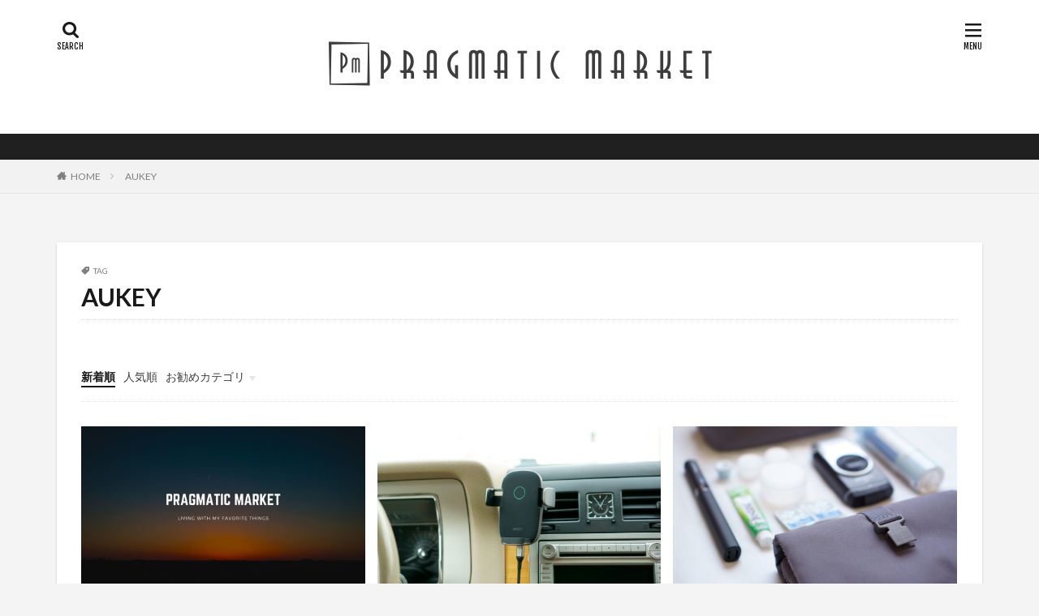

--- FILE ---
content_type: text/html; charset=UTF-8
request_url: https://pragmatic-market.com/tag/aukey
body_size: 18643
content:

<!DOCTYPE html>

<html lang="ja" prefix="og: http://ogp.me/ns#" class="t-html 
">

<head prefix="og: http://ogp.me/ns# fb: http://ogp.me/ns/fb# article: http://ogp.me/ns/article#">
<meta charset="UTF-8">
<title>AUKEY│PRAGMATIC MARKET</title>
<meta name='robots' content='max-image-preview:large' />
<!-- pragmatic-market.com is managing ads with Advanced Ads 2.0.16 – https://wpadvancedads.com/ --><script id="pragm-ready">
			window.advanced_ads_ready=function(e,a){a=a||"complete";var d=function(e){return"interactive"===a?"loading"!==e:"complete"===e};d(document.readyState)?e():document.addEventListener("readystatechange",(function(a){d(a.target.readyState)&&e()}),{once:"interactive"===a})},window.advanced_ads_ready_queue=window.advanced_ads_ready_queue||[];		</script>
		<style id='wp-img-auto-sizes-contain-inline-css' type='text/css'>
img:is([sizes=auto i],[sizes^="auto," i]){contain-intrinsic-size:3000px 1500px}
/*# sourceURL=wp-img-auto-sizes-contain-inline-css */
</style>
<link rel='stylesheet' id='dashicons-css' href='https://pragmatic-market.com/wp-includes/css/dashicons.min.css?ver=6.9' type='text/css' media='all' />
<link rel='stylesheet' id='thickbox-css' href='https://pragmatic-market.com/wp-includes/js/thickbox/thickbox.css?ver=6.9' type='text/css' media='all' />
<link rel='stylesheet' id='sbi_styles-css' href='https://pragmatic-market.com/wp-content/plugins/instagram-feed/css/sbi-styles.min.css?ver=6.10.0' type='text/css' media='all' />
<link rel='stylesheet' id='wp-block-library-css' href='https://pragmatic-market.com/wp-includes/css/dist/block-library/style.min.css?ver=6.9' type='text/css' media='all' />
<style id='global-styles-inline-css' type='text/css'>
:root{--wp--preset--aspect-ratio--square: 1;--wp--preset--aspect-ratio--4-3: 4/3;--wp--preset--aspect-ratio--3-4: 3/4;--wp--preset--aspect-ratio--3-2: 3/2;--wp--preset--aspect-ratio--2-3: 2/3;--wp--preset--aspect-ratio--16-9: 16/9;--wp--preset--aspect-ratio--9-16: 9/16;--wp--preset--color--black: #000000;--wp--preset--color--cyan-bluish-gray: #abb8c3;--wp--preset--color--white: #ffffff;--wp--preset--color--pale-pink: #f78da7;--wp--preset--color--vivid-red: #cf2e2e;--wp--preset--color--luminous-vivid-orange: #ff6900;--wp--preset--color--luminous-vivid-amber: #fcb900;--wp--preset--color--light-green-cyan: #7bdcb5;--wp--preset--color--vivid-green-cyan: #00d084;--wp--preset--color--pale-cyan-blue: #8ed1fc;--wp--preset--color--vivid-cyan-blue: #0693e3;--wp--preset--color--vivid-purple: #9b51e0;--wp--preset--gradient--vivid-cyan-blue-to-vivid-purple: linear-gradient(135deg,rgb(6,147,227) 0%,rgb(155,81,224) 100%);--wp--preset--gradient--light-green-cyan-to-vivid-green-cyan: linear-gradient(135deg,rgb(122,220,180) 0%,rgb(0,208,130) 100%);--wp--preset--gradient--luminous-vivid-amber-to-luminous-vivid-orange: linear-gradient(135deg,rgb(252,185,0) 0%,rgb(255,105,0) 100%);--wp--preset--gradient--luminous-vivid-orange-to-vivid-red: linear-gradient(135deg,rgb(255,105,0) 0%,rgb(207,46,46) 100%);--wp--preset--gradient--very-light-gray-to-cyan-bluish-gray: linear-gradient(135deg,rgb(238,238,238) 0%,rgb(169,184,195) 100%);--wp--preset--gradient--cool-to-warm-spectrum: linear-gradient(135deg,rgb(74,234,220) 0%,rgb(151,120,209) 20%,rgb(207,42,186) 40%,rgb(238,44,130) 60%,rgb(251,105,98) 80%,rgb(254,248,76) 100%);--wp--preset--gradient--blush-light-purple: linear-gradient(135deg,rgb(255,206,236) 0%,rgb(152,150,240) 100%);--wp--preset--gradient--blush-bordeaux: linear-gradient(135deg,rgb(254,205,165) 0%,rgb(254,45,45) 50%,rgb(107,0,62) 100%);--wp--preset--gradient--luminous-dusk: linear-gradient(135deg,rgb(255,203,112) 0%,rgb(199,81,192) 50%,rgb(65,88,208) 100%);--wp--preset--gradient--pale-ocean: linear-gradient(135deg,rgb(255,245,203) 0%,rgb(182,227,212) 50%,rgb(51,167,181) 100%);--wp--preset--gradient--electric-grass: linear-gradient(135deg,rgb(202,248,128) 0%,rgb(113,206,126) 100%);--wp--preset--gradient--midnight: linear-gradient(135deg,rgb(2,3,129) 0%,rgb(40,116,252) 100%);--wp--preset--font-size--small: 13px;--wp--preset--font-size--medium: 20px;--wp--preset--font-size--large: 36px;--wp--preset--font-size--x-large: 42px;--wp--preset--spacing--20: 0.44rem;--wp--preset--spacing--30: 0.67rem;--wp--preset--spacing--40: 1rem;--wp--preset--spacing--50: 1.5rem;--wp--preset--spacing--60: 2.25rem;--wp--preset--spacing--70: 3.38rem;--wp--preset--spacing--80: 5.06rem;--wp--preset--shadow--natural: 6px 6px 9px rgba(0, 0, 0, 0.2);--wp--preset--shadow--deep: 12px 12px 50px rgba(0, 0, 0, 0.4);--wp--preset--shadow--sharp: 6px 6px 0px rgba(0, 0, 0, 0.2);--wp--preset--shadow--outlined: 6px 6px 0px -3px rgb(255, 255, 255), 6px 6px rgb(0, 0, 0);--wp--preset--shadow--crisp: 6px 6px 0px rgb(0, 0, 0);}:where(.is-layout-flex){gap: 0.5em;}:where(.is-layout-grid){gap: 0.5em;}body .is-layout-flex{display: flex;}.is-layout-flex{flex-wrap: wrap;align-items: center;}.is-layout-flex > :is(*, div){margin: 0;}body .is-layout-grid{display: grid;}.is-layout-grid > :is(*, div){margin: 0;}:where(.wp-block-columns.is-layout-flex){gap: 2em;}:where(.wp-block-columns.is-layout-grid){gap: 2em;}:where(.wp-block-post-template.is-layout-flex){gap: 1.25em;}:where(.wp-block-post-template.is-layout-grid){gap: 1.25em;}.has-black-color{color: var(--wp--preset--color--black) !important;}.has-cyan-bluish-gray-color{color: var(--wp--preset--color--cyan-bluish-gray) !important;}.has-white-color{color: var(--wp--preset--color--white) !important;}.has-pale-pink-color{color: var(--wp--preset--color--pale-pink) !important;}.has-vivid-red-color{color: var(--wp--preset--color--vivid-red) !important;}.has-luminous-vivid-orange-color{color: var(--wp--preset--color--luminous-vivid-orange) !important;}.has-luminous-vivid-amber-color{color: var(--wp--preset--color--luminous-vivid-amber) !important;}.has-light-green-cyan-color{color: var(--wp--preset--color--light-green-cyan) !important;}.has-vivid-green-cyan-color{color: var(--wp--preset--color--vivid-green-cyan) !important;}.has-pale-cyan-blue-color{color: var(--wp--preset--color--pale-cyan-blue) !important;}.has-vivid-cyan-blue-color{color: var(--wp--preset--color--vivid-cyan-blue) !important;}.has-vivid-purple-color{color: var(--wp--preset--color--vivid-purple) !important;}.has-black-background-color{background-color: var(--wp--preset--color--black) !important;}.has-cyan-bluish-gray-background-color{background-color: var(--wp--preset--color--cyan-bluish-gray) !important;}.has-white-background-color{background-color: var(--wp--preset--color--white) !important;}.has-pale-pink-background-color{background-color: var(--wp--preset--color--pale-pink) !important;}.has-vivid-red-background-color{background-color: var(--wp--preset--color--vivid-red) !important;}.has-luminous-vivid-orange-background-color{background-color: var(--wp--preset--color--luminous-vivid-orange) !important;}.has-luminous-vivid-amber-background-color{background-color: var(--wp--preset--color--luminous-vivid-amber) !important;}.has-light-green-cyan-background-color{background-color: var(--wp--preset--color--light-green-cyan) !important;}.has-vivid-green-cyan-background-color{background-color: var(--wp--preset--color--vivid-green-cyan) !important;}.has-pale-cyan-blue-background-color{background-color: var(--wp--preset--color--pale-cyan-blue) !important;}.has-vivid-cyan-blue-background-color{background-color: var(--wp--preset--color--vivid-cyan-blue) !important;}.has-vivid-purple-background-color{background-color: var(--wp--preset--color--vivid-purple) !important;}.has-black-border-color{border-color: var(--wp--preset--color--black) !important;}.has-cyan-bluish-gray-border-color{border-color: var(--wp--preset--color--cyan-bluish-gray) !important;}.has-white-border-color{border-color: var(--wp--preset--color--white) !important;}.has-pale-pink-border-color{border-color: var(--wp--preset--color--pale-pink) !important;}.has-vivid-red-border-color{border-color: var(--wp--preset--color--vivid-red) !important;}.has-luminous-vivid-orange-border-color{border-color: var(--wp--preset--color--luminous-vivid-orange) !important;}.has-luminous-vivid-amber-border-color{border-color: var(--wp--preset--color--luminous-vivid-amber) !important;}.has-light-green-cyan-border-color{border-color: var(--wp--preset--color--light-green-cyan) !important;}.has-vivid-green-cyan-border-color{border-color: var(--wp--preset--color--vivid-green-cyan) !important;}.has-pale-cyan-blue-border-color{border-color: var(--wp--preset--color--pale-cyan-blue) !important;}.has-vivid-cyan-blue-border-color{border-color: var(--wp--preset--color--vivid-cyan-blue) !important;}.has-vivid-purple-border-color{border-color: var(--wp--preset--color--vivid-purple) !important;}.has-vivid-cyan-blue-to-vivid-purple-gradient-background{background: var(--wp--preset--gradient--vivid-cyan-blue-to-vivid-purple) !important;}.has-light-green-cyan-to-vivid-green-cyan-gradient-background{background: var(--wp--preset--gradient--light-green-cyan-to-vivid-green-cyan) !important;}.has-luminous-vivid-amber-to-luminous-vivid-orange-gradient-background{background: var(--wp--preset--gradient--luminous-vivid-amber-to-luminous-vivid-orange) !important;}.has-luminous-vivid-orange-to-vivid-red-gradient-background{background: var(--wp--preset--gradient--luminous-vivid-orange-to-vivid-red) !important;}.has-very-light-gray-to-cyan-bluish-gray-gradient-background{background: var(--wp--preset--gradient--very-light-gray-to-cyan-bluish-gray) !important;}.has-cool-to-warm-spectrum-gradient-background{background: var(--wp--preset--gradient--cool-to-warm-spectrum) !important;}.has-blush-light-purple-gradient-background{background: var(--wp--preset--gradient--blush-light-purple) !important;}.has-blush-bordeaux-gradient-background{background: var(--wp--preset--gradient--blush-bordeaux) !important;}.has-luminous-dusk-gradient-background{background: var(--wp--preset--gradient--luminous-dusk) !important;}.has-pale-ocean-gradient-background{background: var(--wp--preset--gradient--pale-ocean) !important;}.has-electric-grass-gradient-background{background: var(--wp--preset--gradient--electric-grass) !important;}.has-midnight-gradient-background{background: var(--wp--preset--gradient--midnight) !important;}.has-small-font-size{font-size: var(--wp--preset--font-size--small) !important;}.has-medium-font-size{font-size: var(--wp--preset--font-size--medium) !important;}.has-large-font-size{font-size: var(--wp--preset--font-size--large) !important;}.has-x-large-font-size{font-size: var(--wp--preset--font-size--x-large) !important;}
/*# sourceURL=global-styles-inline-css */
</style>

<style id='classic-theme-styles-inline-css' type='text/css'>
/*! This file is auto-generated */
.wp-block-button__link{color:#fff;background-color:#32373c;border-radius:9999px;box-shadow:none;text-decoration:none;padding:calc(.667em + 2px) calc(1.333em + 2px);font-size:1.125em}.wp-block-file__button{background:#32373c;color:#fff;text-decoration:none}
/*# sourceURL=/wp-includes/css/classic-themes.min.css */
</style>
<link rel='stylesheet' id='contact-form-7-css' href='https://pragmatic-market.com/wp-content/plugins/contact-form-7/includes/css/styles.css?ver=6.1.2' type='text/css' media='all' />
<link rel='stylesheet' id='twenty20-css' href='https://pragmatic-market.com/wp-content/plugins/twenty20/assets/css/twenty20.css?ver=2.0.4' type='text/css' media='all' />
<link rel='stylesheet' id='yyi_rinker_stylesheet-css' href='https://pragmatic-market.com/wp-content/plugins/yyi-rinker/css/style.css?v=1.11.1&#038;ver=6.9' type='text/css' media='all' />
<script type="text/javascript" src="https://pragmatic-market.com/wp-includes/js/jquery/jquery.min.js?ver=3.7.1" id="jquery-core-js"></script>
<script type="text/javascript" src="https://pragmatic-market.com/wp-includes/js/jquery/jquery-migrate.min.js?ver=3.4.1" id="jquery-migrate-js"></script>
<script type="text/javascript" src="https://pragmatic-market.com/wp-content/plugins/yyi-rinker/js/event-tracking.js?v=1.11.1" id="yyi_rinker_event_tracking_script-js"></script>
<link rel="https://api.w.org/" href="https://pragmatic-market.com/wp-json/" /><link rel="alternate" title="JSON" type="application/json" href="https://pragmatic-market.com/wp-json/wp/v2/tags/303" />   <script type="text/javascript">
   var _gaq = _gaq || [];
   _gaq.push(['_setAccount', 'UA-143762292-1']);
   _gaq.push(['_trackPageview']);
   (function() {
   var ga = document.createElement('script'); ga.type = 'text/javascript'; ga.async = true;
   ga.src = ('https:' == document.location.protocol ? 'https://ssl' : 'http://www') + '.google-analytics.com/ga.js';
   var s = document.getElementsByTagName('script')[0]; s.parentNode.insertBefore(ga, s);
   })();
   </script>
<style>
.yyi-rinker-images {
    display: flex;
    justify-content: center;
    align-items: center;
    position: relative;

}
div.yyi-rinker-image img.yyi-rinker-main-img.hidden {
    display: none;
}

.yyi-rinker-images-arrow {
    cursor: pointer;
    position: absolute;
    top: 50%;
    display: block;
    margin-top: -11px;
    opacity: 0.6;
    width: 22px;
}

.yyi-rinker-images-arrow-left{
    left: -10px;
}
.yyi-rinker-images-arrow-right{
    right: -10px;
}

.yyi-rinker-images-arrow-left.hidden {
    display: none;
}

.yyi-rinker-images-arrow-right.hidden {
    display: none;
}
div.yyi-rinker-contents.yyi-rinker-design-tate  div.yyi-rinker-box{
    flex-direction: column;
}

div.yyi-rinker-contents.yyi-rinker-design-slim div.yyi-rinker-box .yyi-rinker-links {
    flex-direction: column;
}

div.yyi-rinker-contents.yyi-rinker-design-slim div.yyi-rinker-info {
    width: 100%;
}

div.yyi-rinker-contents.yyi-rinker-design-slim .yyi-rinker-title {
    text-align: center;
}

div.yyi-rinker-contents.yyi-rinker-design-slim .yyi-rinker-links {
    text-align: center;
}
div.yyi-rinker-contents.yyi-rinker-design-slim .yyi-rinker-image {
    margin: auto;
}

div.yyi-rinker-contents.yyi-rinker-design-slim div.yyi-rinker-info ul.yyi-rinker-links li {
	align-self: stretch;
}
div.yyi-rinker-contents.yyi-rinker-design-slim div.yyi-rinker-box div.yyi-rinker-info {
	padding: 0;
}
div.yyi-rinker-contents.yyi-rinker-design-slim div.yyi-rinker-box {
	flex-direction: column;
	padding: 14px 5px 0;
}

.yyi-rinker-design-slim div.yyi-rinker-box div.yyi-rinker-info {
	text-align: center;
}

.yyi-rinker-design-slim div.price-box span.price {
	display: block;
}

div.yyi-rinker-contents.yyi-rinker-design-slim div.yyi-rinker-info div.yyi-rinker-title a{
	font-size:16px;
}

div.yyi-rinker-contents.yyi-rinker-design-slim ul.yyi-rinker-links li.amazonkindlelink:before,  div.yyi-rinker-contents.yyi-rinker-design-slim ul.yyi-rinker-links li.amazonlink:before,  div.yyi-rinker-contents.yyi-rinker-design-slim ul.yyi-rinker-links li.rakutenlink:before, div.yyi-rinker-contents.yyi-rinker-design-slim ul.yyi-rinker-links li.yahoolink:before, div.yyi-rinker-contents.yyi-rinker-design-slim ul.yyi-rinker-links li.mercarilink:before {
	font-size:12px;
}

div.yyi-rinker-contents.yyi-rinker-design-slim ul.yyi-rinker-links li a {
	font-size: 13px;
}
.entry-content ul.yyi-rinker-links li {
	padding: 0;
}

div.yyi-rinker-contents .yyi-rinker-attention.attention_desing_right_ribbon {
    width: 89px;
    height: 91px;
    position: absolute;
    top: -1px;
    right: -1px;
    left: auto;
    overflow: hidden;
}

div.yyi-rinker-contents .yyi-rinker-attention.attention_desing_right_ribbon span {
    display: inline-block;
    width: 146px;
    position: absolute;
    padding: 4px 0;
    left: -13px;
    top: 12px;
    text-align: center;
    font-size: 12px;
    line-height: 24px;
    -webkit-transform: rotate(45deg);
    transform: rotate(45deg);
    box-shadow: 0 1px 3px rgba(0, 0, 0, 0.2);
}

div.yyi-rinker-contents .yyi-rinker-attention.attention_desing_right_ribbon {
    background: none;
}
.yyi-rinker-attention.attention_desing_right_ribbon .yyi-rinker-attention-after,
.yyi-rinker-attention.attention_desing_right_ribbon .yyi-rinker-attention-before{
display:none;
}
div.yyi-rinker-use-right_ribbon div.yyi-rinker-title {
    margin-right: 2rem;
}

				</style><link class="css-async" rel href="https://pragmatic-market.com/wp-content/themes/the-thor/css/icon.min.css">
<link class="css-async" rel href="https://fonts.googleapis.com/css?family=Lato:100,300,400,700,900">
<link class="css-async" rel href="https://fonts.googleapis.com/css?family=Fjalla+One">
<link rel="stylesheet" href="https://fonts.googleapis.com/css?family=Noto+Sans+JP:100,200,300,400,500,600,700,800,900">
<link rel="stylesheet" href="https://pragmatic-market.com/wp-content/themes/the-thor/style.min.css">
<script src="https://ajax.googleapis.com/ajax/libs/jquery/1.12.4/jquery.min.js"></script>
<meta http-equiv="X-UA-Compatible" content="IE=edge">
<meta name="viewport" content="width=device-width, initial-scale=1, viewport-fit=cover"/>
<style>
.widget.widget_nav_menu ul.menu{border-color: rgba(32,32,32,0.15);}.widget.widget_nav_menu ul.menu li{border-color: rgba(32,32,32,0.75);}.widget.widget_nav_menu ul.menu .sub-menu li{border-color: rgba(32,32,32,0.15);}.widget.widget_nav_menu ul.menu .sub-menu li .sub-menu li:first-child{border-color: rgba(32,32,32,0.15);}.widget.widget_nav_menu ul.menu li a:hover{background-color: rgba(32,32,32,0.75);}.widget.widget_nav_menu ul.menu .current-menu-item > a{background-color: rgba(32,32,32,0.75);}.widget.widget_nav_menu ul.menu li .sub-menu li a:before {color:#202020;}.widget.widget_nav_menu ul.menu li a{background-color:#202020;}.widget.widget_nav_menu ul.menu .sub-menu a:hover{color:#202020;}.widget.widget_nav_menu ul.menu .sub-menu .current-menu-item a{color:#202020;}.widget.widget_categories ul{border-color: rgba(32,32,32,0.15);}.widget.widget_categories ul li{border-color: rgba(32,32,32,0.75);}.widget.widget_categories ul .children li{border-color: rgba(32,32,32,0.15);}.widget.widget_categories ul .children li .children li:first-child{border-color: rgba(32,32,32,0.15);}.widget.widget_categories ul li a:hover{background-color: rgba(32,32,32,0.75);}.widget.widget_categories ul .current-menu-item > a{background-color: rgba(32,32,32,0.75);}.widget.widget_categories ul li .children li a:before {color:#202020;}.widget.widget_categories ul li a{background-color:#202020;}.widget.widget_categories ul .children a:hover{color:#202020;}.widget.widget_categories ul .children .current-menu-item a{color:#202020;}.widgetSearch__input:hover{border-color:#202020;}.widgetCatTitle{background-color:#202020;}.widgetCatTitle__inner{background-color:#202020;}.widgetSearch__submit:hover{background-color:#202020;}.widgetProfile__sns{background-color:#202020;}.widget.widget_calendar .calendar_wrap tbody a:hover{background-color:#202020;}.widget ul li a:hover{color:#202020;}.widget.widget_rss .rsswidget:hover{color:#202020;}.widget.widget_tag_cloud a:hover{background-color:#202020;}.widget select:hover{border-color:#202020;}.widgetSearch__checkLabel:hover:after{border-color:#202020;}.widgetSearch__check:checked .widgetSearch__checkLabel:before, .widgetSearch__check:checked + .widgetSearch__checkLabel:before{border-color:#202020;}.widgetTab__item.current{border-top-color:#202020;}.widgetTab__item:hover{border-top-color:#202020;}.searchHead__title{background-color:#202020;}.searchHead__submit:hover{color:#202020;}.menuBtn__close:hover{color:#202020;}.menuBtn__link:hover{color:#202020;}@media only screen and (min-width: 992px){.menuBtn__link {background-color:#202020;}}.t-headerCenter .menuBtn__link:hover{color:#202020;}.searchBtn__close:hover{color:#202020;}.searchBtn__link:hover{color:#202020;}.breadcrumb__item a:hover{color:#202020;}.pager__item{color:#202020;}.pager__item:hover, .pager__item-current{background-color:#202020; color:#fff;}.page-numbers{color:#202020;}.page-numbers:hover, .page-numbers.current{background-color:#202020; color:#fff;}.pagePager__item{color:#202020;}.pagePager__item:hover, .pagePager__item-current{background-color:#202020; color:#fff;}.heading a:hover{color:#202020;}.eyecatch__cat{background-color:#202020;}.the__category{background-color:#202020;}.dateList__item a:hover{color:#202020;}.controllerFooter__item:last-child{background-color:#202020;}.controllerFooter__close{background-color:#202020;}.bottomFooter__topBtn{background-color:#202020;}.mask-color{background-color:#202020;}.mask-colorgray{background-color:#202020;}.pickup3__item{background-color:#202020;}.categoryBox__title{color:#202020;}.comments__list .comment-meta{background-color:#202020;}.comment-respond .submit{background-color:#202020;}.prevNext__pop{background-color:#202020;}.swiper-pagination-bullet-active{background-color:#202020;}.swiper-slider .swiper-button-next, .swiper-slider .swiper-container-rtl .swiper-button-prev, .swiper-slider .swiper-button-prev, .swiper-slider .swiper-container-rtl .swiper-button-next	{background-color:#202020;}body{background:#f4f4f4;}.infoHead{background-color:#202020;}.l-header{background-color:#ffffff;}.globalNavi::before{background: -webkit-gradient(linear,left top,right top,color-stop(0%,rgba(255,255,255,0)),color-stop(100%,#ffffff));}.snsFooter{background-color:#444444}.widget-main .heading.heading-widget{background-color:#444444}.widget-main .heading.heading-widgetsimple{background-color:#444444}.widget-main .heading.heading-widgetsimplewide{background-color:#444444}.widget-main .heading.heading-widgetwide{background-color:#444444}.widget-main .heading.heading-widgetbottom:before{border-color:#444444}.widget-main .heading.heading-widgetborder{border-color:#444444}.widget-main .heading.heading-widgetborder::before,.widget-main .heading.heading-widgetborder::after{background-color:#444444}.widget-side .heading.heading-widget{background-color:#444444}.widget-side .heading.heading-widgetsimple{background-color:#444444}.widget-side .heading.heading-widgetsimplewide{background-color:#444444}.widget-side .heading.heading-widgetwide{background-color:#444444}.widget-side .heading.heading-widgetbottom:before{border-color:#444444}.widget-side .heading.heading-widgetborder{border-color:#444444}.widget-side .heading.heading-widgetborder::before,.widget-side .heading.heading-widgetborder::after{background-color:#444444}.widget-foot .heading.heading-widget{background-color:#444444}.widget-foot .heading.heading-widgetsimple{background-color:#444444}.widget-foot .heading.heading-widgetsimplewide{background-color:#444444}.widget-foot .heading.heading-widgetwide{background-color:#444444}.widget-foot .heading.heading-widgetbottom:before{border-color:#444444}.widget-foot .heading.heading-widgetborder{border-color:#444444}.widget-foot .heading.heading-widgetborder::before,.widget-foot .heading.heading-widgetborder::after{background-color:#444444}.widget-menu .heading.heading-widget{background-color:#202020}.widget-menu .heading.heading-widgetsimple{background-color:#202020}.widget-menu .heading.heading-widgetsimplewide{background-color:#202020}.widget-menu .heading.heading-widgetwide{background-color:#202020}.widget-menu .heading.heading-widgetbottom:before{border-color:#202020}.widget-menu .heading.heading-widgetborder{border-color:#202020}.widget-menu .heading.heading-widgetborder::before,.widget-menu .heading.heading-widgetborder::after{background-color:#202020}.still{height: 200px;}@media only screen and (min-width: 768px){.still {height: 700px;}}.pickupHead{background-color:#202020}.rankingBox__bg{background-color:#ac873d}.the__ribbon{background-color:#edbc5c}.the__ribbon:after{border-left-color:#edbc5c; border-right-color:#edbc5c}.eyecatch__link.eyecatch__link-mask:hover::after {background-color: rgba(0,0,0,0.5);}.eyecatch__link.eyecatch__link-maskzoom:hover::after {background-color: rgba(0,0,0,0.5);}.eyecatch__link.eyecatch__link-maskzoomrotate:hover::after {background-color: rgba(0,0,0,0.5);}.content .balloon .balloon__img-left div {background-image:url("https://pragmatic-market.com/wp-content/uploads/2022/07/無表情.jpeg");}.content .balloon .balloon__img-right div {background-image:url("https://pragmatic-market.com/wp-content/uploads/2022/01/スクリーンショット-2022-01-04-12.32.11.png");}.content .afTagBox__btnDetail{background-color:#202020;}.widget .widgetAfTag__btnDetail{background-color:#202020;}.content .afTagBox__btnAf{background-color:#202020;}.widget .widgetAfTag__btnAf{background-color:#202020;}.content a{color:#202020;}.phrase a{color:#202020;}.content .sitemap li a:hover{color:#202020;}.content h2 a:hover,.content h3 a:hover,.content h4 a:hover,.content h5 a:hover{color:#202020;}.content ul.menu li a:hover{color:#202020;}.content .es-LiconBox:before{background-color:#a83f3f;}.content .es-LiconCircle:before{background-color:#a83f3f;}.content .es-BTiconBox:before{background-color:#a83f3f;}.content .es-BTiconCircle:before{background-color:#a83f3f;}.content .es-BiconObi{border-color:#a83f3f;}.content .es-BiconCorner:before{background-color:#a83f3f;}.content .es-BiconCircle:before{background-color:#a83f3f;}.content .es-BmarkHatena::before{background-color:#00b0ec;}.content .es-BmarkExcl::before{background-color:#b60105;}.content .es-BmarkQ::before{background-color:#005293;}.content .es-BmarkQ::after{border-top-color:#005293;}.content .es-BmarkA::before{color:#b60105;}.content .es-BsubTradi::before{color:#ffffff;background-color:#2d89b7;border-color:#2d89b7;}.btn__link-primary{color:#ffffff; background-color:#00a0e9;}.content .btn__link-primary{color:#ffffff; background-color:#00a0e9;}.searchBtn__contentInner .btn__link-search{color:#ffffff; background-color:#00a0e9;}.btn__link-secondary{color:#ffffff; background-color:#00a0e9;}.content .btn__link-secondary{color:#ffffff; background-color:#00a0e9;}.btn__link-search{color:#ffffff; background-color:#00a0e9;}.btn__link-normal{color:#00a0e9;}.content .btn__link-normal{color:#00a0e9;}.btn__link-normal:hover{background-color:#00a0e9;}.content .btn__link-normal:hover{background-color:#00a0e9;}.comments__list .comment-reply-link{color:#00a0e9;}.comments__list .comment-reply-link:hover{background-color:#00a0e9;}@media only screen and (min-width: 992px){.subNavi__link-pickup{color:#00a0e9;}}@media only screen and (min-width: 992px){.subNavi__link-pickup:hover{background-color:#00a0e9;}}.partsH2-24 h2{color:#3d3d3d; background-color:#e5bd44; border-left-color:#757575;}.partsH3-4 h3{color:#3d3d3d;}.partsH3-4 h3::before{border-color:#e5bd44;}.partsH3-4 h3::after{border-color:#757575;}.content h4{color:#000000}.content h5{color:#000000}.content ul > li::before{color:#000000;}.content ul{color:#191919;}.content ol > li::before{color:#707070; border-color:#707070;}.content ol > li > ol > li::before{background-color:#707070; border-color:#707070;}.content ol > li > ol > li > ol > li::before{color:#707070; border-color:#707070;}.partsOl-1 ol{color:#191919; background-color:#f2f2f2;}.content .balloon .balloon__text{color:#000000; background-color:#e0ca72;}.content .balloon .balloon__text-left:before{border-left-color:#e0ca72;}.content .balloon .balloon__text-right:before{border-right-color:#e0ca72;}.content .balloon-boder .balloon__text{color:#000000; background-color:#f7f7f7;  border-color:#000000;}.content .balloon-boder .balloon__text-left:before{border-left-color:#000000;}.content .balloon-boder .balloon__text-left:after{border-left-color:#f7f7f7;}.content .balloon-boder .balloon__text-right:before{border-right-color:#000000;}.content .balloon-boder .balloon__text-right:after{border-right-color:#f7f7f7;}.content blockquote{color:#191919; background-color:#f2f2f2;}.content blockquote::before{color:#d8d8d8;}.content table{color:#191919; border-top-color:#E5E5E5; border-left-color:#E5E5E5;}.content table th{background:#7f7f7f; color:#ffffff; ;border-right-color:#E5E5E5; border-bottom-color:#E5E5E5;}.content table td{background:#ffffff; ;border-right-color:#E5E5E5; border-bottom-color:#E5E5E5;}.content table tr:nth-child(odd) td{background-color:#f2f2f2;}
</style>
<link rel="icon" href="https://pragmatic-market.com/wp-content/uploads/2019/07/cropped-2-1-32x32.jpg" sizes="32x32" />
<link rel="icon" href="https://pragmatic-market.com/wp-content/uploads/2019/07/cropped-2-1-192x192.jpg" sizes="192x192" />
<link rel="apple-touch-icon" href="https://pragmatic-market.com/wp-content/uploads/2019/07/cropped-2-1-180x180.jpg" />
<meta name="msapplication-TileImage" content="https://pragmatic-market.com/wp-content/uploads/2019/07/cropped-2-1-270x270.jpg" />
		<style type="text/css" id="wp-custom-css">
			/* ------- コレに決めた理由ボックス ------- */
.box31 {
    margin: 2em 0;
    background: #f1f1f1;
    box-shadow: 0 2px 4px rgba(0, 0, 0, 0.22);
}
.box31 .box-title {
    font-size: 1em;
    background: #5fb3f5;
    padding: 13px;
    text-align: center;
    color: #FFF;
    font-weight: bold;
    letter-spacing: 0.05em;
}
.box31 p {
    padding: 15px 20px;
    margin: 0;
}

/* ------- 良いところボックス ------- */
.box29 {
    margin: 2em 0;
    background: #dcefff;
}
.box29 .box-title {
    font-size: 15px;
    background: #5fb3f5;
    padding: 13px;
    text-align: center;
    color: #FFF;
    font-weight: bold;
    letter-spacing: 0.05em;
}
.box29 p {
    padding: 15px 30px;
    margin: 0;
}

/* ------- イマイチなところボックス ------- */
.box30 {
    margin: 2em 0;
    background: #ffebe9;
}
.box30 .box-title {
    font-size: 15px;
    background: #ff7d6e;
    padding: 13px;
    text-align: center;
    color: #FFF;
    font-weight: bold;
    letter-spacing: 0.05em;
}
.box30 p {
    padding: 15px 30px;
    margin: 0;
}

/* ------- 吹き出し ------- */
.balloon3-right-btm {
  position: relative;
  display: inline-block;
  margin: 1.5em 15px 1.5em 0;
  padding: 0 5px;
  width: 90px;
  height: 70px;
  line-height: 70px;
  text-align: center;
  color: #FFF;
  font-size: 15px;
  font-weight: bold;
  background: #808080;
  border-radius: 50%;
  box-sizing: border-box;
}

.balloon3-right-btm:before {
  content: "";
  position: absolute;
  bottom: -10px;
  right: -10px;
  margin-top: -15px;
  border: 15px solid transparent;
  border-left: 15px solid #808080;
  z-index: 0;
  -webkit-transform: rotate(45deg);
  transform: rotate(45deg);
}





/* ------------------------------------- */
/* ----------- ロゴ画像の調整 ----------- */
/* ------------------------------------- */

/* ------- スマホ表示のロゴ高さ ------- */
.siteTitle__logo {
    height: 45px;
}

/* --------- PC表示のロゴ高さ --------- */
@media only screen and (min-width: 500px){
.siteTitle__logo {
    height: 100px;
}}

/* --------- アプリーチ --------- */
.appreach {
  text-align: left;
  padding: 10px;
  border: 1px solid #7C7C7C;
  overflow: hidden;
}
.appreach:after {
  content: "";
  display: block;
  clear: both;
}
.appreach p {
  margin: 0;
}
.appreach p::after {
  display: none;
 }
.appreach a:after {
  display: none;
}
.appreach__icon {
  float: left;
  border-radius: 10%;
  overflow: hidden;
  margin: 0 3% 0 0 !important;
  width: 25% !important;
  height: auto !important;
  max-width: 100px !important;
}
.appreach__detail {
  display: inline-block;
  font-size: 20px;
  line-height: 1.5;
  width: 72%;
  max-width: 72%;
  margin-top: 0 !important;
}
.appreach__detail:after {
  content: "";
  display: block;
  clear: both;
}
.appreach__name {
  font-size: 16px;
  line-height: 1.5em !important;
  max-height: 3em;
  overflow: hidden;
}
.appreach__info {
  font-size: 12px !important;
}
.appreach__developper, .appreach__price {
  margin-right: 0.5em;
}
.appreach__posted a {
  margin-left: 0.5em;
}
.appreach__links {
  float: left;
  height: 40px;
  margin-top: 8px !important;
  white-space: nowrap;
}
.appreach__aslink img {
  margin-right: 10px;
  height: 40px;
  width: 135px;
}
.appreach__gplink img {
  height: 40px;
  width: 134.5px;
}
.appreach__star {
  position: relative;
  font-size: 14px !important;
  height: 1.5em;
  width: 5em;
}
.appreach__star__base {
  position: absolute;
  color: #737373;
}
.appreach__star__evaluate {
  position: absolute;
  color: #ffc107;
  overflow: hidden;
  white-space: nowrap;
}


/* ---- プロフィールのカスタマイズ ---- */
.widgetProfile{
margin-top:80px;
margin-bottom:40px;
border:2px solid #ccc;/*プロフィールの囲い枠線*/
border-radius:10px;}

.widgetProfile__img{
margin-top:-60px;
}
.widgetProfile__sns {
padding: 0 10px 15px 10px;
}
.widgetProfile__snsItem .widgetProfile__snsLink {
width: 50px;
height: 50px;
line-height: 50px;
font-size: 20px;
color: #505050;/*SNSボタンのアイコン色*/
background: #fffff9;/*SNSボタンの背景色*/
border: 1px solid #505050;/*SNSボタンの枠線色*/
}
.widgetProfile .widgetProfile__sns {
background-color: transparent;
}
.widgetProfile__snsTitle {
color: #999;
}
.widgetProfile__text{
padding:10px 20px;
}
.widgetProfile__snsLink:hover.icon-user {
background: #eebbcb;/*アイコンにカーソルを乗せた時の色*/
}
.widgetProfile__snsLink:hover.icon-mail5 {
background: #aaa;/*メールアイコンにカーソルを乗せた時の色*/
}














		</style>
		<!– Global site tag (gtag.js) – Google Analytics –>
<script async src='https://www.googletagmanager.com/gtag/js?id=UA-143762292-1'></script>
<script>
    window.dataLayer = window.dataLayer || [];
    function gtag(){dataLayer.push(arguments);}
    gtag('js', new Date());
    gtag('config', 'UA-143762292-1');
    
</script>
<!– /Global site tag (gtag.js) – Google Analytics –>
<meta property="og:site_name" content="PRAGMATIC MARKET" />
<meta property="og:type" content="website" />
<meta property="og:title" content="AUKEY│PRAGMATIC MARKET" />
<meta property="og:description" content="LIVING WITH MY FAVORITE THINGS" />
<meta property="og:url" content="https://pragmatic-market.com/tag/amazon" />
<meta property="og:image" content="https://pragmatic-market.com/wp-content/themes/the-thor/img/img_no_768.gif" />
<meta name="twitter:card" content="summary" />
<meta name="twitter:site" content="@https://twitter.com/PRAGMATICMARKET" />


</head>
<body class="t-naviNoneSp t-naviNonePc t-headerCenter t-footerFixed aa-prefix-pragm- aa-disabled-archive" id="top">


  <!--l-header-->
  <header class="l-header">
    <div class="container container-header">

      <!--logo-->
			<p class="siteTitle">
				<a class="siteTitle__link" href="https://pragmatic-market.com">
											<img class="siteTitle__logo" src="https://pragmatic-market.com/wp-content/uploads/2020/05/rogo.jpg" alt="PRAGMATIC MARKET" width="1000" height="200" >
					        </a>
      </p>      <!--/logo-->


      

			

            <!--searchBtn-->
			<div class="searchBtn searchBtn-right ">
        <input class="searchBtn__checkbox" id="searchBtn-checkbox" type="checkbox">
        <label class="searchBtn__link searchBtn__link-text icon-search" for="searchBtn-checkbox"></label>
        <label class="searchBtn__unshown" for="searchBtn-checkbox"></label>

        <div class="searchBtn__content">
          <div class="searchBtn__scroll">
            <label class="searchBtn__close" for="searchBtn-checkbox"><i class="icon-close"></i>CLOSE</label>
            <div class="searchBtn__contentInner">
              <aside class="widget">
  <div class="widgetSearch">
    <form method="get" action="https://pragmatic-market.com" target="_top">
  <div class="widgetSearch__contents">
    <h3 class="heading heading-tertiary">キーワード</h3>
    <input class="widgetSearch__input widgetSearch__input-max" type="text" name="s" placeholder="キーワードを入力" value="">

    
  </div>

  <div class="widgetSearch__contents">
    <h3 class="heading heading-tertiary">カテゴリー</h3>
	<select  name='cat' id='cat_69748faf506aa' class='widgetSearch__select'>
	<option value=''>カテゴリーを選択</option>
	<option class="level-0" value="4">GADGET</option>
	<option class="level-0" value="59">CAMERA</option>
	<option class="level-0" value="171">月刊プラマケ</option>
	<option class="level-0" value="182">LIFESTYLE</option>
	<option class="level-0" value="221">雑談</option>
	<option class="level-0" value="226">セール情報</option>
	<option class="level-0" value="228">CAMP</option>
	<option class="level-0" value="229">ひまトーーク</option>
</select>
  </div>

  	<div class="widgetSearch__tag">
    <h3 class="heading heading-tertiary">タグ</h3>
    <label><input class="widgetSearch__check" type="checkbox" name="tag[]" value="aesop" /><span class="widgetSearch__checkLabel">Aesop</span></label><label><input class="widgetSearch__check" type="checkbox" name="tag[]" value="tavarat" /><span class="widgetSearch__checkLabel">TAVARAT</span></label><label><input class="widgetSearch__check" type="checkbox" name="tag[]" value="sony" /><span class="widgetSearch__checkLabel">SONY</span></label><label><input class="widgetSearch__check" type="checkbox" name="tag[]" value="spigen" /><span class="widgetSearch__checkLabel">Spigen</span></label><label><input class="widgetSearch__check" type="checkbox" name="tag[]" value="staedtler" /><span class="widgetSearch__checkLabel">STAEDTLER</span></label><label><input class="widgetSearch__check" type="checkbox" name="tag[]" value="standeazy" /><span class="widgetSearch__checkLabel">standeazy</span></label><label><input class="widgetSearch__check" type="checkbox" name="tag[]" value="switchbot" /><span class="widgetSearch__checkLabel">SwitchBot</span></label><label><input class="widgetSearch__check" type="checkbox" name="tag[]" value="swoniu" /><span class="widgetSearch__checkLabel">S•WONIU</span></label><label><input class="widgetSearch__check" type="checkbox" name="tag[]" value="tanita" /><span class="widgetSearch__checkLabel">TANITA</span></label><label><input class="widgetSearch__check" type="checkbox" name="tag[]" value="thermos" /><span class="widgetSearch__checkLabel">THERMOS</span></label><label><input class="widgetSearch__check" type="checkbox" name="tag[]" value="sigma" /><span class="widgetSearch__checkLabel">SIGMA</span></label><label><input class="widgetSearch__check" type="checkbox" name="tag[]" value="thule" /><span class="widgetSearch__checkLabel">Thule</span></label><label><input class="widgetSearch__check" type="checkbox" name="tag[]" value="toftpouch" /><span class="widgetSearch__checkLabel">TOFTPOUCH</span></label><label><input class="widgetSearch__check" type="checkbox" name="tag[]" value="top-ace" /><span class="widgetSearch__checkLabel">Top ACE</span></label><label><input class="widgetSearch__check" type="checkbox" name="tag[]" value="torras" /><span class="widgetSearch__checkLabel">TORRAS</span></label><label><input class="widgetSearch__check" type="checkbox" name="tag[]" value="torras-iphone%e5%85%85%e9%9b%bb%e5%99%a8" /><span class="widgetSearch__checkLabel">TORRAS iPhone充電器</span></label><label><input class="widgetSearch__check" type="checkbox" name="tag[]" value="trusco" /><span class="widgetSearch__checkLabel">TRUSCO</span></label><label><input class="widgetSearch__check" type="checkbox" name="tag[]" value="uco" /><span class="widgetSearch__checkLabel">UCO</span></label><label><input class="widgetSearch__check" type="checkbox" name="tag[]" value="smallrig" /><span class="widgetSearch__checkLabel">SmallRig</span></label><label><input class="widgetSearch__check" type="checkbox" name="tag[]" value="sheawa" /><span class="widgetSearch__checkLabel">SHEAWA</span></label><label><input class="widgetSearch__check" type="checkbox" name="tag[]" value="ulanzi" /><span class="widgetSearch__checkLabel">Ulanzi</span></label><label><input class="widgetSearch__check" type="checkbox" name="tag[]" value="pgy" /><span class="widgetSearch__checkLabel">PGY</span></label><label><input class="widgetSearch__check" type="checkbox" name="tag[]" value="ogawa" /><span class="widgetSearch__checkLabel">ogawa</span></label><label><input class="widgetSearch__check" type="checkbox" name="tag[]" value="one-tigris" /><span class="widgetSearch__checkLabel">One Tigris</span></label><label><input class="widgetSearch__check" type="checkbox" name="tag[]" value="oned" /><span class="widgetSearch__checkLabel">ONED</span></label><label><input class="widgetSearch__check" type="checkbox" name="tag[]" value="oregonian-camper" /><span class="widgetSearch__checkLabel">Oregonian Camper</span></label><label><input class="widgetSearch__check" type="checkbox" name="tag[]" value="ormy" /><span class="widgetSearch__checkLabel">ORMY</span></label><label><input class="widgetSearch__check" type="checkbox" name="tag[]" value="panasonic" /><span class="widgetSearch__checkLabel">Panasonic</span></label><label><input class="widgetSearch__check" type="checkbox" name="tag[]" value="peak-design" /><span class="widgetSearch__checkLabel">peak design</span></label><label><input class="widgetSearch__check" type="checkbox" name="tag[]" value="prairie" /><span class="widgetSearch__checkLabel">PRAIRIE</span></label><label><input class="widgetSearch__check" type="checkbox" name="tag[]" value="scjohnson" /><span class="widgetSearch__checkLabel">SCJohnson</span></label><label><input class="widgetSearch__check" type="checkbox" name="tag[]" value="premium-water" /><span class="widgetSearch__checkLabel">PREMIUM WATER</span></label><label><input class="widgetSearch__check" type="checkbox" name="tag[]" value="ravpower" /><span class="widgetSearch__checkLabel">RAVPower</span></label><label><input class="widgetSearch__check" type="checkbox" name="tag[]" value="renapur" /><span class="widgetSearch__checkLabel">Renapur</span></label><label><input class="widgetSearch__check" type="checkbox" name="tag[]" value="rooms" /><span class="widgetSearch__checkLabel">ROOM'S</span></label><label><input class="widgetSearch__check" type="checkbox" name="tag[]" value="sanei" /><span class="widgetSearch__checkLabel">SANEI</span></label><label><input class="widgetSearch__check" type="checkbox" name="tag[]" value="satechi" /><span class="widgetSearch__checkLabel">SATECHI</span></label><label><input class="widgetSearch__check" type="checkbox" name="tag[]" value="schick" /><span class="widgetSearch__checkLabel">Schick</span></label><label><input class="widgetSearch__check" type="checkbox" name="tag[]" value="ugreen" /><span class="widgetSearch__checkLabel">UGREEN</span></label><label><input class="widgetSearch__check" type="checkbox" name="tag[]" value="uni" /><span class="widgetSearch__checkLabel">uni</span></label><label><input class="widgetSearch__check" type="checkbox" name="tag[]" value="nuarl" /><span class="widgetSearch__checkLabel">NUARL</span></label><label><input class="widgetSearch__check" type="checkbox" name="tag[]" value="%e5%85%85%e9%9b%bb%e5%99%a8" /><span class="widgetSearch__checkLabel">充電器</span></label><label><input class="widgetSearch__check" type="checkbox" name="tag[]" value="%e3%83%8a%e3%83%93%e3%82%b2%e3%83%bc%e3%82%bf%e3%83%bc" /><span class="widgetSearch__checkLabel">ナビゲーター</span></label><label><input class="widgetSearch__check" type="checkbox" name="tag[]" value="%e3%83%90%e3%83%bc%e3%83%89%e9%9b%bb%e5%ad%90" /><span class="widgetSearch__checkLabel">バード電子</span></label><label><input class="widgetSearch__check" type="checkbox" name="tag[]" value="%e3%83%91%e3%83%bc%e3%83%ab%e9%87%91%e5%b1%9e" /><span class="widgetSearch__checkLabel">パール金属</span></label><label><input class="widgetSearch__check" type="checkbox" name="tag[]" value="%e3%83%9f%e3%83%89%e3%83%aa" /><span class="widgetSearch__checkLabel">ミドリ</span></label><label><input class="widgetSearch__check" type="checkbox" name="tag[]" value="%e3%83%aa%e3%83%92%e3%83%88%e3%83%a9%e3%83%96" /><span class="widgetSearch__checkLabel">リヒトラブ</span></label><label><input class="widgetSearch__check" type="checkbox" name="tag[]" value="%e3%83%ad%e3%83%9c%e3%83%ad%e3%83%93%e3%83%b3" /><span class="widgetSearch__checkLabel">ロボロビン</span></label><label><input class="widgetSearch__check" type="checkbox" name="tag[]" value="%e3%83%af%e3%83%bc%e3%82%af%e3%83%9e%e3%83%b3" /><span class="widgetSearch__checkLabel">ワークマン</span></label><label><input class="widgetSearch__check" type="checkbox" name="tag[]" value="%e5%9b%bd%e7%ab%8b%e5%95%86%e5%ba%97" /><span class="widgetSearch__checkLabel">国立商店</span></label><label><input class="widgetSearch__check" type="checkbox" name="tag[]" value="%e3%82%bb%e3%83%bc%e3%83%ab%e6%83%85%e5%a0%b1" /><span class="widgetSearch__checkLabel">セール情報</span></label><label><input class="widgetSearch__check" type="checkbox" name="tag[]" value="%e6%9b%99%e7%94%a3%e6%a5%ad" /><span class="widgetSearch__checkLabel">曙産業</span></label><label><input class="widgetSearch__check" type="checkbox" name="tag[]" value="%e6%9c%88%e5%88%8a%e3%83%97%e3%83%a9%e3%83%9e%e3%82%b1" /><span class="widgetSearch__checkLabel">月刊プラマケ</span></label><label><input class="widgetSearch__check" type="checkbox" name="tag[]" value="%e6%9d%89%e5%b1%b1%e9%87%91%e5%b1%9e" /><span class="widgetSearch__checkLabel">杉山金属</span></label><label><input class="widgetSearch__check" type="checkbox" name="tag[]" value="%e6%b0%97%e3%81%ab%e3%81%aa%e3%81%a3%e3%81%a6%e3%81%84%e3%82%8b%e3%83%a2%e3%83%8e" /><span class="widgetSearch__checkLabel">気になっているモノ</span></label><label><input class="widgetSearch__check" type="checkbox" name="tag[]" value="%e7%84%a1%e5%8d%b0%e8%89%af%e5%93%81" /><span class="widgetSearch__checkLabel">無印良品</span></label><label><input class="widgetSearch__check" type="checkbox" name="tag[]" value="%e8%b2%9d%e5%8d%b0" /><span class="widgetSearch__checkLabel">貝印</span></label><label><input class="widgetSearch__check" type="checkbox" name="tag[]" value="%e9%95%b7%e8%b0%b7%e5%b7%9d%e5%88%83%e7%89%a9" /><span class="widgetSearch__checkLabel">長谷川刃物</span></label><label><input class="widgetSearch__check" type="checkbox" name="tag[]" value="%e3%83%80%e3%83%b3%e3%81%a1%e3%82%83%e3%82%93" /><span class="widgetSearch__checkLabel">ダンちゃん</span></label><label><input class="widgetSearch__check" type="checkbox" name="tag[]" value="%e3%82%b3%e3%82%af%e3%83%a8" /><span class="widgetSearch__checkLabel">コクヨ</span></label><label><input class="widgetSearch__check" type="checkbox" name="tag[]" value="uyeki" /><span class="widgetSearch__checkLabel">UYEKI</span></label><label><input class="widgetSearch__check" type="checkbox" name="tag[]" value="yoler" /><span class="widgetSearch__checkLabel">YOLER</span></label><label><input class="widgetSearch__check" type="checkbox" name="tag[]" value="vinpok" /><span class="widgetSearch__checkLabel">Vinpok</span></label><label><input class="widgetSearch__check" type="checkbox" name="tag[]" value="w-p-c" /><span class="widgetSearch__checkLabel">W.P.C</span></label><label><input class="widgetSearch__check" type="checkbox" name="tag[]" value="wexley" /><span class="widgetSearch__checkLabel">WEXLEY</span></label><label><input class="widgetSearch__check" type="checkbox" name="tag[]" value="wfeagl" /><span class="widgetSearch__checkLabel">WFEAGL</span></label><label><input class="widgetSearch__check" type="checkbox" name="tag[]" value="whatnot" /><span class="widgetSearch__checkLabel">WHATNOT</span></label><label><input class="widgetSearch__check" type="checkbox" name="tag[]" value="wpc" /><span class="widgetSearch__checkLabel">Wpc.</span></label><label><input class="widgetSearch__check" type="checkbox" name="tag[]" value="wraplus" /><span class="widgetSearch__checkLabel">wraplus</span></label><label><input class="widgetSearch__check" type="checkbox" name="tag[]" value="ysagi" /><span class="widgetSearch__checkLabel">YSAGi</span></label><label><input class="widgetSearch__check" type="checkbox" name="tag[]" value="%e3%82%ad%e3%83%b3%e3%82%b0%e3%82%b8%e3%83%a0" /><span class="widgetSearch__checkLabel">キングジム</span></label><label><input class="widgetSearch__check" type="checkbox" name="tag[]" value="znines" /><span class="widgetSearch__checkLabel">Znines</span></label><label><input class="widgetSearch__check" type="checkbox" name="tag[]" value="%e3%81%b2%e3%81%be%e3%83%88%e3%83%bc%e3%83%bc%e3%82%af" /><span class="widgetSearch__checkLabel">ひまトーーク</span></label><label><input class="widgetSearch__check" type="checkbox" name="tag[]" value="%e3%82%81%e3%81%90%e3%82%8a%e3%82%ba%e3%83%a0" /><span class="widgetSearch__checkLabel">めぐりズム</span></label><label><input class="widgetSearch__check" type="checkbox" name="tag[]" value="%e3%82%a2%e3%82%b5%e3%83%92%e3%83%9a%e3%83%b3" /><span class="widgetSearch__checkLabel">アサヒペン</span></label><label><input class="widgetSearch__check" type="checkbox" name="tag[]" value="%e3%82%a2%e3%83%bc%e3%82%b9%e8%a3%bd%e8%96%ac" /><span class="widgetSearch__checkLabel">アース製薬</span></label><label><input class="widgetSearch__check" type="checkbox" name="tag[]" value="%e3%82%a4%e3%83%bc%e3%82%b5%e3%83%97%e3%83%a9%e3%82%a4" /><span class="widgetSearch__checkLabel">イーサプライ</span></label><label><input class="widgetSearch__check" type="checkbox" name="tag[]" value="%e3%82%a8%e3%82%b9%e3%82%a8%e3%82%b9%e8%a3%bd%e8%96%ac" /><span class="widgetSearch__checkLabel">エスエス製薬</span></label><label><input class="widgetSearch__check" type="checkbox" name="tag[]" value="nulaxy" /><span class="widgetSearch__checkLabel">Nulaxy</span></label><label><input class="widgetSearch__check" type="checkbox" name="tag[]" value="nt%e3%82%ab%e3%83%83%e3%82%bf%e3%83%bc" /><span class="widgetSearch__checkLabel">NTカッター</span></label><label><input class="widgetSearch__check" type="checkbox" name="tag[]" value="aiyujiwu" /><span class="widgetSearch__checkLabel">AIYUJIWU</span></label><label><input class="widgetSearch__check" type="checkbox" name="tag[]" value="dji" /><span class="widgetSearch__checkLabel">DJI</span></label><label><input class="widgetSearch__check" type="checkbox" name="tag[]" value="clean-push" /><span class="widgetSearch__checkLabel">clean push</span></label><label><input class="widgetSearch__check" type="checkbox" name="tag[]" value="clipa" /><span class="widgetSearch__checkLabel">clipa</span></label><label><input class="widgetSearch__check" type="checkbox" name="tag[]" value="coleman" /><span class="widgetSearch__checkLabel">Coleman</span></label><label><input class="widgetSearch__check" type="checkbox" name="tag[]" value="columbus" /><span class="widgetSearch__checkLabel">Columbus</span></label><label><input class="widgetSearch__check" type="checkbox" name="tag[]" value="crep" /><span class="widgetSearch__checkLabel">crep</span></label><label><input class="widgetSearch__check" type="checkbox" name="tag[]" value="daiso" /><span class="widgetSearch__checkLabel">DAISO</span></label><label><input class="widgetSearch__check" type="checkbox" name="tag[]" value="digiforce" /><span class="widgetSearch__checkLabel">DIGIFORCE</span></label><label><input class="widgetSearch__check" type="checkbox" name="tag[]" value="dod" /><span class="widgetSearch__checkLabel">DOD</span></label><label><input class="widgetSearch__check" type="checkbox" name="tag[]" value="casio" /><span class="widgetSearch__checkLabel">CASIO</span></label><label><input class="widgetSearch__check" type="checkbox" name="tag[]" value="drip" /><span class="widgetSearch__checkLabel">drip</span></label><label><input class="widgetSearch__check" type="checkbox" name="tag[]" value="dymo" /><span class="widgetSearch__checkLabel">DYMO</span></label><label><input class="widgetSearch__check" type="checkbox" name="tag[]" value="elecom" /><span class="widgetSearch__checkLabel">ELECOM</span></label><label><input class="widgetSearch__check" type="checkbox" name="tag[]" value="esbit" /><span class="widgetSearch__checkLabel">Esbit</span></label><label><input class="widgetSearch__check" type="checkbox" name="tag[]" value="exshow" /><span class="widgetSearch__checkLabel">EXSHOW</span></label><label><input class="widgetSearch__check" type="checkbox" name="tag[]" value="filco" /><span class="widgetSearch__checkLabel">FILCO</span></label><label><input class="widgetSearch__check" type="checkbox" name="tag[]" value="fire-maple" /><span class="widgetSearch__checkLabel">Fire Maple</span></label><label><input class="widgetSearch__check" type="checkbox" name="tag[]" value="cio" /><span class="widgetSearch__checkLabel">CIO</span></label><label><input class="widgetSearch__check" type="checkbox" name="tag[]" value="captain-stag" /><span class="widgetSearch__checkLabel">CAPTAIN STAG</span></label><label><input class="widgetSearch__check" type="checkbox" name="tag[]" value="fun-in-family" /><span class="widgetSearch__checkLabel">Fun in Family</span></label><label><input class="widgetSearch__check" type="checkbox" name="tag[]" value="barebones" /><span class="widgetSearch__checkLabel">BAREBONES</span></label><label><input class="widgetSearch__check" type="checkbox" name="tag[]" value="akg" /><span class="widgetSearch__checkLabel">AKG</span></label><label><input class="widgetSearch__check" type="checkbox" name="tag[]" value="allex" /><span class="widgetSearch__checkLabel">ALLEX</span></label><label><input class="widgetSearch__check" type="checkbox" name="tag[]" value="amazon" /><span class="widgetSearch__checkLabel">Amazon</span></label><label><input class="widgetSearch__check" type="checkbox" name="tag[]" value="anker" /><span class="widgetSearch__checkLabel">ANKER</span></label><label><input class="widgetSearch__check" type="checkbox" name="tag[]" value="apple" /><span class="widgetSearch__checkLabel">Apple</span></label><label><input class="widgetSearch__check" type="checkbox" name="tag[]" value="aso" /><span class="widgetSearch__checkLabel">aso</span></label><label><input class="widgetSearch__check" type="checkbox" name="tag[]" value="aukey" /><span class="widgetSearch__checkLabel">AUKEY</span></label><label><input class="widgetSearch__check" type="checkbox" name="tag[]" value="belkin" /><span class="widgetSearch__checkLabel">belkin</span></label><label><input class="widgetSearch__check" type="checkbox" name="tag[]" value="camping-moon" /><span class="widgetSearch__checkLabel">CAMPING MOON</span></label><label><input class="widgetSearch__check" type="checkbox" name="tag[]" value="bodum" /><span class="widgetSearch__checkLabel">bodum</span></label><label><input class="widgetSearch__check" type="checkbox" name="tag[]" value="braun" /><span class="widgetSearch__checkLabel">BRAUN</span></label><label><input class="widgetSearch__check" type="checkbox" name="tag[]" value="breed" /><span class="widgetSearch__checkLabel">BREED</span></label><label><input class="widgetSearch__check" type="checkbox" name="tag[]" value="brg" /><span class="widgetSearch__checkLabel">BRG</span></label><label><input class="widgetSearch__check" type="checkbox" name="tag[]" value="bulk-homme" /><span class="widgetSearch__checkLabel">BULK HOMME</span></label><label><input class="widgetSearch__check" type="checkbox" name="tag[]" value="cabin-zero" /><span class="widgetSearch__checkLabel">CABIN ZERO</span></label><label><input class="widgetSearch__check" type="checkbox" name="tag[]" value="caldigit" /><span class="widgetSearch__checkLabel">CalDigit</span></label><label><input class="widgetSearch__check" type="checkbox" name="tag[]" value="flexispot" /><span class="widgetSearch__checkLabel">FLEXISPOT</span></label><label><input class="widgetSearch__check" type="checkbox" name="tag[]" value="helinox" /><span class="widgetSearch__checkLabel">Helinox</span></label><label><input class="widgetSearch__check" type="checkbox" name="tag[]" value="nomad" /><span class="widgetSearch__checkLabel">NOMAD</span></label><label><input class="widgetSearch__check" type="checkbox" name="tag[]" value="mophie" /><span class="widgetSearch__checkLabel">mophie</span></label><label><input class="widgetSearch__check" type="checkbox" name="tag[]" value="majextand" /><span class="widgetSearch__checkLabel">MAJEXTAND</span></label><label><input class="widgetSearch__check" type="checkbox" name="tag[]" value="manfrotto" /><span class="widgetSearch__checkLabel">Manfrotto</span></label><label><input class="widgetSearch__check" type="checkbox" name="tag[]" value="marantz" /><span class="widgetSearch__checkLabel">marantz</span></label><label><input class="widgetSearch__check" type="checkbox" name="tag[]" value="maveek" /><span class="widgetSearch__checkLabel">MAVEEK</span></label><label><input class="widgetSearch__check" type="checkbox" name="tag[]" value="mcdodo" /><span class="widgetSearch__checkLabel">Mcdodo</span></label><label><input class="widgetSearch__check" type="checkbox" name="tag[]" value="milicamp" /><span class="widgetSearch__checkLabel">MiliCamp</span></label><label><input class="widgetSearch__check" type="checkbox" name="tag[]" value="mont-bell" /><span class="widgetSearch__checkLabel">mont-bell</span></label><label><input class="widgetSearch__check" type="checkbox" name="tag[]" value="morakniv" /><span class="widgetSearch__checkLabel">MORAKNIV</span></label><label><input class="widgetSearch__check" type="checkbox" name="tag[]" value="logos" /><span class="widgetSearch__checkLabel">LOGOS</span></label><label><input class="widgetSearch__check" type="checkbox" name="tag[]" value="mother-house" /><span class="widgetSearch__checkLabel">MOTHER HOUSE</span></label><label><input class="widgetSearch__check" type="checkbox" name="tag[]" value="murchison-hume" /><span class="widgetSearch__checkLabel">Murchison-Hume</span></label><label><input class="widgetSearch__check" type="checkbox" name="tag[]" value="mynus" /><span class="widgetSearch__checkLabel">MYNUS</span></label><label><input class="widgetSearch__check" type="checkbox" name="tag[]" value="n-oranie" /><span class="widgetSearch__checkLabel">N .ORANIE</span></label><label><input class="widgetSearch__check" type="checkbox" name="tag[]" value="new-balance" /><span class="widgetSearch__checkLabel">new balance</span></label><label><input class="widgetSearch__check" type="checkbox" name="tag[]" value="newyes" /><span class="widgetSearch__checkLabel">NEWYES</span></label><label><input class="widgetSearch__check" type="checkbox" name="tag[]" value="nimaso" /><span class="widgetSearch__checkLabel">NIMASO</span></label><label><input class="widgetSearch__check" type="checkbox" name="tag[]" value="loop" /><span class="widgetSearch__checkLabel">Loop</span></label><label><input class="widgetSearch__check" type="checkbox" name="tag[]" value="logicool" /><span class="widgetSearch__checkLabel">Logicool</span></label><label><input class="widgetSearch__check" type="checkbox" name="tag[]" value="hhkb" /><span class="widgetSearch__checkLabel">HHKB</span></label><label><input class="widgetSearch__check" type="checkbox" name="tag[]" value="kf-concept" /><span class="widgetSearch__checkLabel">K&amp;F CONCEPT</span></label><label><input class="widgetSearch__check" type="checkbox" name="tag[]" value="hi-tec" /><span class="widgetSearch__checkLabel">HI-TEC</span></label><label><input class="widgetSearch__check" type="checkbox" name="tag[]" value="hiline" /><span class="widgetSearch__checkLabel">HiLiNE</span></label><label><input class="widgetSearch__check" type="checkbox" name="tag[]" value="icemini" /><span class="widgetSearch__checkLabel">IceMini</span></label><label><input class="widgetSearch__check" type="checkbox" name="tag[]" value="ikea" /><span class="widgetSearch__checkLabel">IKEA</span></label><label><input class="widgetSearch__check" type="checkbox" name="tag[]" value="iwalk" /><span class="widgetSearch__checkLabel">iWalk</span></label><label><input class="widgetSearch__check" type="checkbox" name="tag[]" value="iwatani" /><span class="widgetSearch__checkLabel">Iwatani</span></label><label><input class="widgetSearch__check" type="checkbox" name="tag[]" value="jason-markk" /><span class="widgetSearch__checkLabel">JASON MARKK</span></label><label><input class="widgetSearch__check" type="checkbox" name="tag[]" value="kantof" /><span class="widgetSearch__checkLabel">kantof</span></label><label><input class="widgetSearch__check" type="checkbox" name="tag[]" value="loe" /><span class="widgetSearch__checkLabel">LOE</span></label><label><input class="widgetSearch__check" type="checkbox" name="tag[]" value="kelty" /><span class="widgetSearch__checkLabel">KELTY</span></label><label><input class="widgetSearch__check" type="checkbox" name="tag[]" value="keusnix" /><span class="widgetSearch__checkLabel">Keusnix</span></label><label><input class="widgetSearch__check" type="checkbox" name="tag[]" value="lampo" /><span class="widgetSearch__checkLabel">LAMPO</span></label><label><input class="widgetSearch__check" type="checkbox" name="tag[]" value="lemma" /><span class="widgetSearch__checkLabel">lemma</span></label><label><input class="widgetSearch__check" type="checkbox" name="tag[]" value="lg" /><span class="widgetSearch__checkLabel">LG</span></label><label><input class="widgetSearch__check" type="checkbox" name="tag[]" value="lissage-men" /><span class="widgetSearch__checkLabel">LISSAGE MEN</span></label><label><input class="widgetSearch__check" type="checkbox" name="tag[]" value="liveral" /><span class="widgetSearch__checkLabel">LIVERAL</span></label><label><input class="widgetSearch__check" type="checkbox" name="tag[]" value="%e9%9b%91%e8%ab%87" /><span class="widgetSearch__checkLabel">雑談</span></label>  </div>
  
  <div class="btn btn-search">
    <button class="btn__link btn__link-search" type="submit" value="search">検索</button>
  </div>
</form>
  </div>
</aside>
            </div>
          </div>
        </div>
      </div>
			<!--/searchBtn-->
      

            <!--menuBtn-->
			<div class="menuBtn ">
        <input class="menuBtn__checkbox" id="menuBtn-checkbox" type="checkbox">
        <label class="menuBtn__link menuBtn__link-text icon-menu" for="menuBtn-checkbox"></label>
        <label class="menuBtn__unshown" for="menuBtn-checkbox"></label>
        <div class="menuBtn__content">
          <div class="menuBtn__scroll">
            <label class="menuBtn__close" for="menuBtn-checkbox"><i class="icon-close"></i>CLOSE</label>
            <div class="menuBtn__contentInner">
															<nav class="menuBtn__navi">
	              		                <ul class="menuBtn__naviList">
																					<li class="menuBtn__naviItem"><a class="menuBtn__naviLink icon-twitter" href="https://twitter.com/https://twitter.com/PRAGMATICMARKET"></a></li>
																					<li class="menuBtn__naviItem"><a class="menuBtn__naviLink icon-instagram" href="http://instagram.com/https://www.instagram.com/pragmatic_market/"></a></li>
											                </ul>
								</nav>
	              																							<aside class="widget widget-menu widget_nav_menu"><div class="menu-menu-container"><ul id="menu-menu" class="menu"><li id="menu-item-10524" class="menu-item menu-item-type-taxonomy menu-item-object-category menu-item-10524"><a href="https://pragmatic-market.com/category/camera">CAMERA</a></li>
<li id="menu-item-10518" class="menu-item menu-item-type-taxonomy menu-item-object-category menu-item-10518"><a href="https://pragmatic-market.com/category/camp">CAMP</a></li>
<li id="menu-item-10523" class="menu-item menu-item-type-taxonomy menu-item-object-category menu-item-10523"><a href="https://pragmatic-market.com/category/gadget">GADGET</a></li>
<li id="menu-item-10517" class="menu-item menu-item-type-taxonomy menu-item-object-category menu-item-10517"><a href="https://pragmatic-market.com/category/lifestyle">LIFESTYLE</a></li>
<li id="menu-item-10519" class="menu-item menu-item-type-taxonomy menu-item-object-category menu-item-10519"><a href="https://pragmatic-market.com/category/chat/monthly-prmk">月刊プラマケ</a></li>
<li id="menu-item-10522" class="menu-item menu-item-type-taxonomy menu-item-object-category menu-item-10522"><a href="https://pragmatic-market.com/category/chat">雑談</a></li>
<li id="menu-item-10521" class="menu-item menu-item-type-taxonomy menu-item-object-category menu-item-10521"><a href="https://pragmatic-market.com/category/chat/sale">セール情報</a></li>
<li id="menu-item-10520" class="menu-item menu-item-type-taxonomy menu-item-object-category menu-item-10520"><a href="https://pragmatic-market.com/category/chat/freetaaalk">ひまトーーク</a></li>
<li id="menu-item-11341" class="menu-item menu-item-type-post_type menu-item-object-page menu-item-11341"><a href="https://pragmatic-market.com/toiawase">お問い合わせ</a></li>
<li id="menu-item-11342" class="menu-item menu-item-type-post_type menu-item-object-page menu-item-11342"><a href="https://pragmatic-market.com/about">プロフィール</a></li>
</ul></div></aside>							            </div>
          </div>
        </div>
			</div>
			<!--/menuBtn-->
      
    </div>
  </header>
  <!--/l-header-->


  <!--l-headerBottom-->
  <div class="l-headerBottom">

    
			    <div class="wider">
	      <!--infoHead-->
	      <div class="infoHead">
	        <span class="infoHead__text">	          	        </span>	      </div>
	      <!--/infoHead-->
	    </div>
	  
	  	    <div class="wider">
				<!--breadcrum-->
	      <div class="breadcrumb"><ul class="breadcrumb__list container"><li class="breadcrumb__item icon-home"><a href="https://pragmatic-market.com">HOME</a></li><li class="breadcrumb__item breadcrumb__item-current"><a href="https://pragmatic-market.com/tag/aukey">AUKEY</a></li></ul></div>				<!--/breadcrum-->
	    </div>
	  
  </div>
  <!--l-headerBottom-->


  <!--l-wrapper-->
  <div class="l-wrapper">

    <!--l-main-->
        <main class="l-main u-shadow l-main-wide">


                  <div class="dividerBottom">
                <div class="archiveHead		">
                  <div class="archiveHead__contents">
            <span class="archiveHead__subtitle"><i class="icon-tag"></i>TAG</span>
            <h1 class="heading heading-primary cc-ft303">AUKEY</h1>
            
          </div>
        </div>

		      </div>
      



      <div class="dividerBottom">
        <!--controller-->
        <input type="radio" name="controller__viewRadio" value="viewWide" class="controller__viewRadio" id="viewWide" ><input type="radio" name="controller__viewRadio" value="viewCard" class="controller__viewRadio" id="viewCard" checked><input type="radio" name="controller__viewRadio" value="viewNormal" class="controller__viewRadio" id="viewNormal" ><ul class="controller "><li class="controller__item"><form method="get" name="newer" action="https://pragmatic-market.com/tag/aukey"><input type="hidden" name="sort" value="newer" /><a class="controller__link is-current" href="javascript:newer.submit()">新着順</a></form></li><li class="controller__item"><form method="get" name="popular" action="https://pragmatic-market.com/tag/aukey"><input type="hidden" name="sort" value="popular" /><a class="controller__link" href="javascript:popular.submit()">人気順</a></form></li><li class="controller__item"><input class="controller__catCheck" id="categoryPanel" type="checkbox"><label class="controller__catLabel" for="categoryPanel">お勧めカテゴリ</label><ul class="controller__catPanel"><li><a href=""></a></li><li><a href=""></a></li><li><a href="https://pragmatic-market.com/category/gadget">GADGET</a></li><li><a href=""></a></li></ul></li></ul>        <!--/controller-->

        <!--archive-->
                <div class="archive">
	      			          <article class="archive__item">

                        <div class="eyecatch">

              			    			                        <a class="eyecatch__link eyecatch__link-maskzoomrotate" href="https://pragmatic-market.com/monthly-puramake-2002">
                                  <img width="1024" height="576" src="https://pragmatic-market.com/wp-content/themes/the-thor/img/dummy.gif" data-layzr="https://pragmatic-market.com/wp-content/uploads/2019/12/1-1024x576.jpg" class="attachment-large size-large wp-post-image" alt="" decoding="async" fetchpriority="high" />                              </a>
            </div>
            
            <div class="archive__contents">

			  
                            <ul class="dateList">
                                  <li class="dateList__item icon-clock">2020年3月2日</li>
                                                                              </ul>
              
              <h2 class="heading heading-secondary">
                <a href="https://pragmatic-market.com/monthly-puramake-2002">【月刊プラマケ】2020年2月を振り返る。｜What I bought.</a>
              </h2>
              <p class="phrase phrase-secondary">
              3月も張り切っていきましょう。 &nbsp; どうもこんにちは。プラマケのけーす [&hellip;]              </p>

                            <div class="btn btn-right">
                <a class="btn__link btn__link-normal" href="https://pragmatic-market.com/monthly-puramake-2002">続きを読む</a>
              </div>
                          </div>
          </article>

            		  			          <article class="archive__item">

                        <div class="eyecatch">

              			    			                        <a class="eyecatch__link eyecatch__link-maskzoomrotate" href="https://pragmatic-market.com/aukey-hd-c52">
                                  <img width="1024" height="683" src="https://pragmatic-market.com/wp-content/themes/the-thor/img/dummy.gif" data-layzr="https://pragmatic-market.com/wp-content/uploads/2020/02/DSC01209-1024x683.jpg" class="attachment-large size-large wp-post-image" alt="" decoding="async" />                              </a>
            </div>
            
            <div class="archive__contents">

			  
                            <ul class="dateList">
                                  <li class="dateList__item icon-clock">2020年2月8日</li>
                                                                              </ul>
              
              <h2 class="heading heading-secondary">
                <a href="https://pragmatic-market.com/aukey-hd-c52">【AUKEY HD-C52レビュー】ワイヤレス急速充電対応の自動開閉車載ホルダー</a>
              </h2>
              <p class="phrase phrase-secondary">
              ついに僕のナビゲーターもワイヤレス充電対応になりました。 &nbsp; どうもこ [&hellip;]              </p>

                            <div class="btn btn-right">
                <a class="btn__link btn__link-normal" href="https://pragmatic-market.com/aukey-hd-c52">続きを読む</a>
              </div>
                          </div>
          </article>

            		  			          <article class="archive__item">

                        <div class="eyecatch">

              			    			                        <a class="eyecatch__link eyecatch__link-maskzoomrotate" href="https://pragmatic-market.com/syuttyou-motimono">
                                  <img width="1024" height="683" src="https://pragmatic-market.com/wp-content/themes/the-thor/img/dummy.gif" data-layzr="https://pragmatic-market.com/wp-content/uploads/2019/10/DSC00469-1024x683.jpg" class="attachment-large size-large wp-post-image" alt="" decoding="async" />                              </a>
            </div>
            
            <div class="archive__contents">

			  
                            <ul class="dateList">
                                  <li class="dateList__item icon-clock">2020年1月13日</li>
                                                                              </ul>
              
              <h2 class="heading heading-secondary">
                <a href="https://pragmatic-market.com/syuttyou-motimono">出張に持っていきたいオススメの持ち物。</a>
              </h2>
              <p class="phrase phrase-secondary">
              出張や旅行の時の持ち物って、入れ替わり激しいですよね。 どうもこんにちは。プラマ [&hellip;]              </p>

                            <div class="btn btn-right">
                <a class="btn__link btn__link-normal" href="https://pragmatic-market.com/syuttyou-motimono">続きを読む</a>
              </div>
                          </div>
          </article>

            		  			          <article class="archive__item">

                        <div class="eyecatch">

              			    			                        <a class="eyecatch__link eyecatch__link-maskzoomrotate" href="https://pragmatic-market.com/aukey-pa-y19">
                                  <img width="1024" height="683" src="https://pragmatic-market.com/wp-content/themes/the-thor/img/dummy.gif" data-layzr="https://pragmatic-market.com/wp-content/uploads/2019/12/DSC00888-1024x683.jpg" class="attachment-large size-large wp-post-image" alt="" decoding="async" />                              </a>
            </div>
            
            <div class="archive__contents">

			  
                            <ul class="dateList">
                                  <li class="dateList__item icon-clock">2019年12月31日</li>
                                                                              </ul>
              
              <h2 class="heading heading-secondary">
                <a href="https://pragmatic-market.com/aukey-pa-y19">世界最小最軽量で最大30W出力のUSB-C急速充電器「AUKEY PA-Y19」が持ち運びに便利。</a>
              </h2>
              <p class="phrase phrase-secondary">
              2019年12月。毎日の持ち運び用の急速充電器が決定しました。 どうもこんにちは [&hellip;]              </p>

                            <div class="btn btn-right">
                <a class="btn__link btn__link-normal" href="https://pragmatic-market.com/aukey-pa-y19">続きを読む</a>
              </div>
                          </div>
          </article>

            		  			          <article class="archive__item">

                        <div class="eyecatch">

              			    			                        <a class="eyecatch__link eyecatch__link-maskzoomrotate" href="https://pragmatic-market.com/monthly-puramake-1912">
                                  <img data-layzr="https://pragmatic-market.com/wp-content/uploads/2020/02/2-2.jpg" alt="NO IMAGE" src="https://pragmatic-market.com/wp-content/themes/the-thor/img/dummy.gif">
				              </a>
            </div>
            
            <div class="archive__contents">

			  
                            <ul class="dateList">
                                  <li class="dateList__item icon-clock">2019年12月24日</li>
                                                                              </ul>
              
              <h2 class="heading heading-secondary">
                <a href="https://pragmatic-market.com/monthly-puramake-1912">【月刊プラマケ】少し早いけど2019年12月を振り返る。</a>
              </h2>
              <p class="phrase phrase-secondary">
              師走。そう、師走ですよ。 どうもこんにちは。プラマケのけーすけです。 今日は月1 [&hellip;]              </p>

                            <div class="btn btn-right">
                <a class="btn__link btn__link-normal" href="https://pragmatic-market.com/monthly-puramake-1912">続きを読む</a>
              </div>
                          </div>
          </article>

            		  			          <article class="archive__item">

                        <div class="eyecatch">

              			    			                        <a class="eyecatch__link eyecatch__link-maskzoomrotate" href="https://pragmatic-market.com/aukey-pa-d5">
                                  <img width="1024" height="683" src="https://pragmatic-market.com/wp-content/themes/the-thor/img/dummy.gif" data-layzr="https://pragmatic-market.com/wp-content/uploads/2019/12/DSC00655-1024x683.jpg" class="attachment-large size-large wp-post-image" alt="" decoding="async" />                              </a>
            </div>
            
            <div class="archive__contents">

			  
                            <ul class="dateList">
                                  <li class="dateList__item icon-clock">2019年12月4日</li>
                                                                              </ul>
              
              <h2 class="heading heading-secondary">
                <a href="https://pragmatic-market.com/aukey-pa-d5">【世界最小・最軽量クラス】PD対応USB-Cポートを2つ備えた最大63W出力可能なACアダプター「AUKEY PA-D5」</a>
              </h2>
              <p class="phrase phrase-secondary">
              出張先での充電環境がどんどん整備されてます。いいこと。 どうもこんにちは。 12 [&hellip;]              </p>

                            <div class="btn btn-right">
                <a class="btn__link btn__link-normal" href="https://pragmatic-market.com/aukey-pa-d5">続きを読む</a>
              </div>
                          </div>
          </article>

            		          </div>
	            <!--/archive-->

        <!--pager-->
		        <!--/pager-->
      </div>

    </main>
    <!--/l-main-->


    

  </div>
  <!--/l-wrapper-->



  <!--l-footerTop-->
  <div class="l-footerTop">

    
  </div>
  <!--/l-footerTop-->


  <!--l-footer-->
  <footer class="l-footer">

            <div class="wider">
      <!--snsFooter-->
      <div class="snsFooter">
        <div class="container">

          <ul class="snsFooter__list">
		              <li class="snsFooter__item"><a class="snsFooter__link icon-twitter" href="https://twitter.com/https://twitter.com/PRAGMATICMARKET"></a></li>
		              <li class="snsFooter__item"><a class="snsFooter__link icon-instagram" href="http://instagram.com/https://www.instagram.com/pragmatic_market/"></a></li>
		            </ul>
        </div>
      </div>
      <!--/snsFooter-->
    </div>
    


        <div class="container divider">
      <!--widgetFooter-->
      <div class="widgetFooter">

        <div class="widgetFooter__box">
        		  <aside class="widget widget-foot widget_fit_user_class"><h2 class="heading heading-widgetsimple">　　　　　＼ 30代後半ブログおじさん ／</h2>
        <div class="widgetProfile">
          <div class="widgetProfile__img"><img width="120" height="120" data-layzr="https://secure.gravatar.com/avatar/c32f25106027dd79c24c8ec59f53eb22ccd2032c1e7a0d3bc9d1b8187c5c649a?s=120&#038;d=mm&#038;r=g" alt="けーすけ" src="https://pragmatic-market.com/wp-content/themes/the-thor/img/dummy.gif"></div>
          <h3 class="widgetProfile__name">けーすけ</h3>
                    <p class="widgetProfile__text">”好きなコトをして好きなモノと暮らす” をコンセプトに、レビュー4割・雑談6割のブログ 『PRAGMATIC MARKET』を運営しています。｜靴業界歴15年。靴よりもガジェットが好き。｜InstagramとTwitterも日々更新中ですので、ぜひフォローお願いします。｜レビュー依頼などはTwitterのDMでお願いいます。</p>                              <div class="widgetProfile__sns">
            <h4 class="widgetProfile__snsTitle">＼ Follow Me!! ／</h4>
            <ul class="widgetProfile__snsList">
                            <li class="widgetProfile__snsItem"><a class="widgetProfile__snsLink icon-twitter" href="https://twitter.com/PRAGMATICMARKET"></a></li>              <li class="widgetProfile__snsItem"><a class="widgetProfile__snsLink icon-instagram" href="https://www.instagram.com/pragmatic_market/"></a></li>                                                                    </ul>
          </div>
                  </div>
		</aside>		        </div>

        <div class="widgetFooter__box">
        		  <aside class="widget widget-foot widget_fit_aditem_class"><div class="adWidget adWidget-no"><a href="https://px.a8.net/svt/ejp?a8mat=35O7N2+679KMQ+CO4+6CHB5" rel="nofollow">
<img border="0" width="350" height="240" alt="" src="https://www21.a8.net/svt/bgt?aid=190926254375&wid=001&eno=01&mid=s00000001642001066000&mc=1"></a>
<img border="0" width="1" height="1" src="https://www14.a8.net/0.gif?a8mat=35O7N2+679KMQ+CO4+6CHB5" alt=""><p class="adWidget__title">↑このサイトでも使っているおすすめな優秀なサーバー↑</p></div></aside>		        </div>

        <div class="widgetFooter__box">
        		  <aside class="widget widget-foot widget_search"><h2 class="heading heading-widgetsimple">検索</h2><form class="widgetSearch__flex" method="get" action="https://pragmatic-market.com" target="_top">
  <input class="widgetSearch__input" type="text" maxlength="50" name="s" placeholder="キーワードを入力" value="">
  <button class="widgetSearch__submit icon-search" type="submit" value="search"></button>
</form>
</aside><aside class="widget widget-foot widget_categories"><h2 class="heading heading-widgetsimple">カテゴリー</h2><form action="https://pragmatic-market.com" method="get"><label class="screen-reader-text" for="cat">カテゴリー</label><select  name='cat' id='cat' class='postform'>
	<option value='-1'>カテゴリーを選択</option>
	<option class="level-0" value="59">CAMERA</option>
	<option class="level-0" value="228">CAMP</option>
	<option class="level-0" value="4">GADGET</option>
	<option class="level-0" value="182">LIFESTYLE</option>
	<option class="level-0" value="229">ひまトーーク</option>
	<option class="level-0" value="226">セール情報</option>
	<option class="level-0" value="171">月刊プラマケ</option>
	<option class="level-0" value="221">雑談</option>
</select>
</form><script type="text/javascript">
/* <![CDATA[ */

( ( dropdownId ) => {
	const dropdown = document.getElementById( dropdownId );
	function onSelectChange() {
		setTimeout( () => {
			if ( 'escape' === dropdown.dataset.lastkey ) {
				return;
			}
			if ( dropdown.value && parseInt( dropdown.value ) > 0 && dropdown instanceof HTMLSelectElement ) {
				dropdown.parentElement.submit();
			}
		}, 250 );
	}
	function onKeyUp( event ) {
		if ( 'Escape' === event.key ) {
			dropdown.dataset.lastkey = 'escape';
		} else {
			delete dropdown.dataset.lastkey;
		}
	}
	function onClick() {
		delete dropdown.dataset.lastkey;
	}
	dropdown.addEventListener( 'keyup', onKeyUp );
	dropdown.addEventListener( 'click', onClick );
	dropdown.addEventListener( 'change', onSelectChange );
})( "cat" );

//# sourceURL=WP_Widget_Categories%3A%3Awidget
/* ]]> */
</script>
</aside><aside class="widget widget-foot widget_fit_aditem_class"><div class="adWidget"><script async src="https://cse.google.com/cse.js?cx=da602ffcd16d5cf58"></script>
<div class="gcse-search"></div></div></aside>		        </div>

      </div>
      <!--/widgetFooter-->
    </div>
    

    <div class="wider">
      <!--bottomFooter-->
      <div class="bottomFooter">
        <div class="container">

                      <nav class="bottomFooter__navi">
              <ul class="bottomFooter__list"><li class="menu-item menu-item-type-taxonomy menu-item-object-category menu-item-10524"><a href="https://pragmatic-market.com/category/camera">CAMERA</a></li>
<li class="menu-item menu-item-type-taxonomy menu-item-object-category menu-item-10518"><a href="https://pragmatic-market.com/category/camp">CAMP</a></li>
<li class="menu-item menu-item-type-taxonomy menu-item-object-category menu-item-10523"><a href="https://pragmatic-market.com/category/gadget">GADGET</a></li>
<li class="menu-item menu-item-type-taxonomy menu-item-object-category menu-item-10517"><a href="https://pragmatic-market.com/category/lifestyle">LIFESTYLE</a></li>
<li class="menu-item menu-item-type-taxonomy menu-item-object-category menu-item-10519"><a href="https://pragmatic-market.com/category/chat/monthly-prmk">月刊プラマケ</a></li>
<li class="menu-item menu-item-type-taxonomy menu-item-object-category menu-item-10522"><a href="https://pragmatic-market.com/category/chat">雑談</a></li>
<li class="menu-item menu-item-type-taxonomy menu-item-object-category menu-item-10521"><a href="https://pragmatic-market.com/category/chat/sale">セール情報</a></li>
<li class="menu-item menu-item-type-taxonomy menu-item-object-category menu-item-10520"><a href="https://pragmatic-market.com/category/chat/freetaaalk">ひまトーーク</a></li>
<li class="menu-item menu-item-type-post_type menu-item-object-page menu-item-11341"><a href="https://pragmatic-market.com/toiawase">お問い合わせ</a></li>
<li class="menu-item menu-item-type-post_type menu-item-object-page menu-item-11342"><a href="https://pragmatic-market.com/about">プロフィール</a></li>
</ul>            </nav>
          
          <div class="bottomFooter__copyright">
          			© Copyright 2026 <a class="bottomFooter__link" href="https://pragmatic-market.com">PRAGMATIC MARKET</a>.
                    </div>

          
        </div>
        <a href="#top" class="bottomFooter__topBtn" id="bottomFooter__topBtn"></a>
      </div>
      <!--/bottomFooter-->


    </div>


        <div class="controllerFooter">
      <ul class="controllerFooter__list">


		        <li class="controllerFooter__item">
          <a href="https://pragmatic-market.com"><i class="icon-home"></i>ホーム</a>
        </li>
		

        

                <li class="controllerFooter__item">
          <a href="https://www.instagram.com/pragmatic_market/"><i class="icon-instagram"></i>Instagram</a>
        </li>
		
                <li class="controllerFooter__item">
          <a href="https://twitter.com/PRAGMATICMARKET"><i class="icon-twitter"></i>Twitter</a>
        </li>
		



        <li class="controllerFooter__item">
          <a href="#top" class="controllerFooter__topBtn"><i class="icon-arrow-up"></i>TOPへ</a>
        </li>

      </ul>
    </div>
    
  </footer>
  <!-- /l-footer -->



<script type="speculationrules">
{"prefetch":[{"source":"document","where":{"and":[{"href_matches":"/*"},{"not":{"href_matches":["/wp-*.php","/wp-admin/*","/wp-content/uploads/*","/wp-content/*","/wp-content/plugins/*","/wp-content/themes/the-thor/*","/*\\?(.+)"]}},{"not":{"selector_matches":"a[rel~=\"nofollow\"]"}},{"not":{"selector_matches":".no-prefetch, .no-prefetch a"}}]},"eagerness":"conservative"}]}
</script>
			<script>
			var fitRankWidgetCount = fitRankWidgetCount || 0;
			jQuery(function($) {
				var rank = $('[id^=rankwidget]');
				var catrank = $('[id^=categoryrankwidget]');
				if ( 0 < rank.length || 0 < catrank.length ) {
					$( document ).on( 'fitGetRankWidgetEnd', function () {
						if ( ( rank.length + catrank.length ) === fitRankWidgetCount ) {
							setTimeout( function () {
								$('.widgetSticky').fitSidebar({
									wrapper : '.l-wrapper',
									responsiveWidth : 768
								});
							}, 200);
						}
					} );
				} else {
					$('.widgetSticky').fitSidebar({
						wrapper : '.l-wrapper',
						responsiveWidth : 768
					});
				}
			});
			</script>
			<script>Array.prototype.forEach.call(document.getElementsByClassName("css-async"), function(e){e.rel = "stylesheet"});</script>
		<script type="application/ld+json">
		{ "@context":"http://schema.org",
		  "@type": "BreadcrumbList",
		  "itemListElement":
		  [
		    {"@type": "ListItem","position": 1,"item":{"@id": "https://pragmatic-market.com","name": "HOME"}},
		    {"@type": "ListItem","position": 2,"item":{"@id": "https://pragmatic-market.com/tag/aukey","name": "AUKEY"}}
		  ]
		}
		</script>


		<!-- Instagram Feed JS -->
<script type="text/javascript">
var sbiajaxurl = "https://pragmatic-market.com/wp-admin/admin-ajax.php";
</script>
<script type="text/javascript" id="thickbox-js-extra">
/* <![CDATA[ */
var thickboxL10n = {"next":"\u6b21\u3078 \u003E","prev":"\u003C \u524d\u3078","image":"\u753b\u50cf","of":"/","close":"\u9589\u3058\u308b","noiframes":"\u3053\u306e\u6a5f\u80fd\u3067\u306f iframe \u304c\u5fc5\u8981\u3067\u3059\u3002\u73fe\u5728 iframe \u3092\u7121\u52b9\u5316\u3057\u3066\u3044\u308b\u304b\u3001\u5bfe\u5fdc\u3057\u3066\u3044\u306a\u3044\u30d6\u30e9\u30a6\u30b6\u30fc\u3092\u4f7f\u3063\u3066\u3044\u308b\u3088\u3046\u3067\u3059\u3002","loadingAnimation":"https://pragmatic-market.com/wp-includes/js/thickbox/loadingAnimation.gif"};
//# sourceURL=thickbox-js-extra
/* ]]> */
</script>
<script type="text/javascript" src="https://pragmatic-market.com/wp-includes/js/thickbox/thickbox.js?ver=3.1-20121105" id="thickbox-js"></script>
<script type="text/javascript" src="https://pragmatic-market.com/wp-includes/js/dist/hooks.min.js?ver=dd5603f07f9220ed27f1" id="wp-hooks-js"></script>
<script type="text/javascript" src="https://pragmatic-market.com/wp-includes/js/dist/i18n.min.js?ver=c26c3dc7bed366793375" id="wp-i18n-js"></script>
<script type="text/javascript" id="wp-i18n-js-after">
/* <![CDATA[ */
wp.i18n.setLocaleData( { 'text direction\u0004ltr': [ 'ltr' ] } );
//# sourceURL=wp-i18n-js-after
/* ]]> */
</script>
<script type="text/javascript" src="https://pragmatic-market.com/wp-content/plugins/contact-form-7/includes/swv/js/index.js?ver=6.1.2" id="swv-js"></script>
<script type="text/javascript" id="contact-form-7-js-translations">
/* <![CDATA[ */
( function( domain, translations ) {
	var localeData = translations.locale_data[ domain ] || translations.locale_data.messages;
	localeData[""].domain = domain;
	wp.i18n.setLocaleData( localeData, domain );
} )( "contact-form-7", {"translation-revision-date":"2025-09-30 07:44:19+0000","generator":"GlotPress\/4.0.1","domain":"messages","locale_data":{"messages":{"":{"domain":"messages","plural-forms":"nplurals=1; plural=0;","lang":"ja_JP"},"This contact form is placed in the wrong place.":["\u3053\u306e\u30b3\u30f3\u30bf\u30af\u30c8\u30d5\u30a9\u30fc\u30e0\u306f\u9593\u9055\u3063\u305f\u4f4d\u7f6e\u306b\u7f6e\u304b\u308c\u3066\u3044\u307e\u3059\u3002"],"Error:":["\u30a8\u30e9\u30fc:"]}},"comment":{"reference":"includes\/js\/index.js"}} );
//# sourceURL=contact-form-7-js-translations
/* ]]> */
</script>
<script type="text/javascript" id="contact-form-7-js-before">
/* <![CDATA[ */
var wpcf7 = {
    "api": {
        "root": "https:\/\/pragmatic-market.com\/wp-json\/",
        "namespace": "contact-form-7\/v1"
    }
};
//# sourceURL=contact-form-7-js-before
/* ]]> */
</script>
<script type="text/javascript" src="https://pragmatic-market.com/wp-content/plugins/contact-form-7/includes/js/index.js?ver=6.1.2" id="contact-form-7-js"></script>
<script type="text/javascript" src="https://pragmatic-market.com/wp-content/plugins/twenty20/assets/js/jquery.event.move.js?ver=2.0.4" id="twenty20-eventmove-js"></script>
<script type="text/javascript" src="https://pragmatic-market.com/wp-content/plugins/twenty20/assets/js/jquery.twenty20.js?ver=2.0.4" id="twenty20-js"></script>
<script type="text/javascript" id="twenty20-js-after">
/* <![CDATA[ */
    jQuery(function($) {
      // Re-init any uninitialized containers
      function checkUninitialized() {
        $(".twentytwenty-container:not([data-twenty20-init])").each(function() {
          var $container = $(this);
          if($container.find("img").length === 2) {
            $container.trigger("twenty20-init");
          }
        });
      }
      
      // Check periodically for the first few seconds
      var checkInterval = setInterval(checkUninitialized, 500);
      setTimeout(function() {
        clearInterval(checkInterval);
      }, 5000);
    });
  
//# sourceURL=twenty20-js-after
/* ]]> */
</script>
<script type="text/javascript" src="https://pragmatic-market.com/wp-content/plugins/advanced-ads/admin/assets/js/advertisement.js?ver=2.0.16" id="advanced-ads-find-adblocker-js"></script>
<script type="text/javascript" src="https://pragmatic-market.com/wp-content/themes/the-thor/js/smoothlink.min.js?ver=6.9" id="smoothlink-js"></script>
<script type="text/javascript" src="https://pragmatic-market.com/wp-content/themes/the-thor/js/fit-sidebar.min.js?ver=6.9" id="fit-sidebar-js"></script>
<script type="text/javascript" src="https://pragmatic-market.com/wp-content/themes/the-thor/js/layzr.min.js?ver=6.9" id="layzr-js"></script>
<script type="text/javascript" src="https://pragmatic-market.com/wp-content/themes/the-thor/js/unregister-worker.min.js?ver=6.9" id="unregeister-worker-js"></script>
<script type="text/javascript" src="https://pragmatic-market.com/wp-content/themes/the-thor/js/offline.min.js?ver=6.9" id="fit-pwa-offline-js"></script>
<script>
jQuery( function() {
	setTimeout(
		function() {
			var realtime = 'false';
			if ( typeof _wpCustomizeSettings !== 'undefined' ) {
				realtime = _wpCustomizeSettings.values.fit_bsRank_realtime;
			}
			jQuery.ajax( {
				type: 'POST',
				url:  'https://pragmatic-market.com/wp-admin/admin-ajax.php',
				data: {
					'action'           : 'fit_update_post_views_by_period',
					'preview_realtime' : realtime,
				},
			} );
		},
		200
	);
} );
</script><script>!function(){window.advanced_ads_ready_queue=window.advanced_ads_ready_queue||[],advanced_ads_ready_queue.push=window.advanced_ads_ready;for(var d=0,a=advanced_ads_ready_queue.length;d<a;d++)advanced_ads_ready(advanced_ads_ready_queue[d])}();</script>



<script>var layzr = new Layzr();</script>



<script>
// ページの先頭へボタン
jQuery(function(a) {
    a("#bottomFooter__topBtn").hide();
    a(window).on("scroll", function() {
        if (a(this).scrollTop() > 100) {
            a("#bottomFooter__topBtn").fadeIn("fast")
        } else {
            a("#bottomFooter__topBtn").fadeOut("fast")
        }
        scrollHeight = a(document).height();
        scrollPosition = a(window).height() + a(window).scrollTop();
        footHeight = a(".bottomFooter").innerHeight();
        if (scrollHeight - scrollPosition <= footHeight) {
            a("#bottomFooter__topBtn").css({
                position: "absolute",
                bottom: footHeight - 40
            })
        } else {
            a("#bottomFooter__topBtn").css({
                position: "fixed",
                bottom: 0
            })
        }
    });
    a("#bottomFooter__topBtn").click(function() {
        a("body,html").animate({
            scrollTop: 0
        }, 400);
        return false
    });
    a(".controllerFooter__topBtn").click(function() {
        a("body,html").animate({
            scrollTop: 0
        }, 400);
        return false
    })
});
</script>


</body>
</html>
